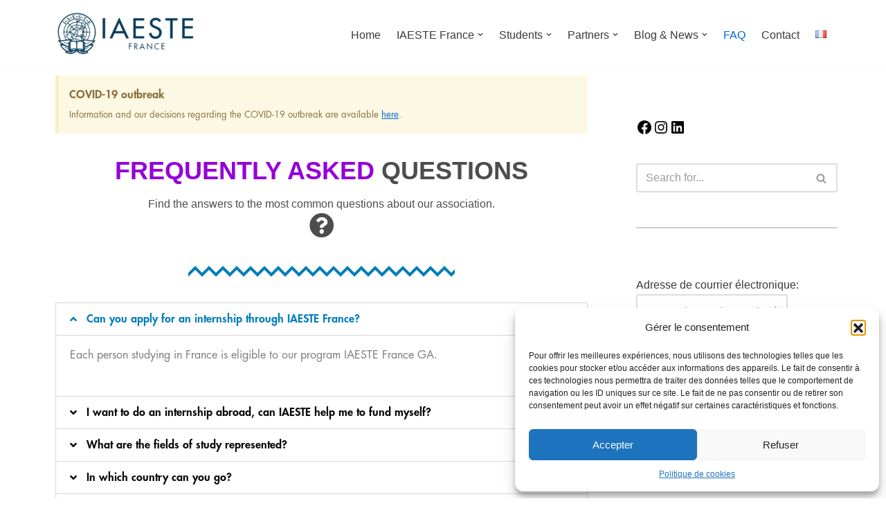

--- FILE ---
content_type: text/css
request_url: https://www.iaeste-france.fr/wp-content/plugins/magical-posts-display/assets/css/fontello.css?ver=1.2.54
body_size: 1073
content:
@charset "UTF-8";
@font-face {
  font-family: 'fontello';
  src: url('../font/fontello.eot?3330833');
  src: url('../font/fontello.eot?3330833#iefix') format('embedded-opentype'),
       url('../font/fontello.woff2?3330833') format('woff2'),
       url('../font/fontello.woff?3330833') format('woff'),
       url('../font/fontello.ttf?3330833') format('truetype'),
       url('../font/fontello.svg?3330833#fontello') format('svg');
  font-weight: normal;
  font-style: normal;
}
/* Chrome hack: SVG is rendered more smooth in Windozze. 100% magic, uncomment if you need it. */
/* Note, that will break hinting! In other OS-es font will be not as sharp as it could be */
/*
@media screen and (-webkit-min-device-pixel-ratio:0) {
  @font-face {
    font-family: 'fontello';
    src: url('../font/fontello.svg?3330833#fontello') format('svg');
  }
}
*/
[class^="icon-"]:before, [class*=" icon-"]:before {
  font-family: "fontello";
  font-style: normal;
  font-weight: normal;
  speak: never;

  display: inline-block;
  text-decoration: inherit;
  width: 1em;
  margin-right: .2em;
  text-align: center;
  /* opacity: .8; */

  /* For safety - reset parent styles, that can break glyph codes*/
  font-variant: normal;
  text-transform: none;

  /* fix buttons height, for twitter bootstrap */
  line-height: 1em;

  /* Animation center compensation - margins should be symmetric */
  /* remove if not needed */
  margin-left: .2em;

  /* you can be more comfortable with increased icons size */
  /* font-size: 120%; */

  /* Font smoothing. That was taken from TWBS */
  -webkit-font-smoothing: antialiased;
  -moz-osx-font-smoothing: grayscale;

  /* Uncomment for 3D effect */
  /* text-shadow: 1px 1px 1px rgba(127, 127, 127, 0.3); */
}

.icon-mp-qrcode:before { content: '\66'; } /* 'f' */
.icon-mp-share:before { content: '\67'; } /* 'g' */
.icon-mp-file-word:before { content: '\69'; } /* 'i' */
.icon-mp-tumblr:before { content: '\0166'; } /* 'Ŧ' */
.icon-mp-minus:before { content: '\0235'; } /* 'ȵ' */
.icon-mp-folder-oe:before { content: '\0600'; } /* '؀' */
.icon-mp-user-c:before { content: '\0601'; } /* '؁' */
.icon-mp-clock:before { content: '\0602'; } /* '؂' */
.icon-mp-facebook:before { content: '\0610'; } /* 'ؐ' */
.icon-mp-tumblr-rect:before { content: '\0656'; } /* 'ٖ' */
.icon-mp-twitter1:before { content: '\0662'; } /* '٢' */
.icon-mp-linkedin:before { content: '\0665'; } /* '٥' */
.icon-mp-inc:before { content: '\0668'; } /* '٨' */
.icon-mp-fbc:before { content: '\0698'; } /* 'ژ' */
.icon-mp-plus:before { content: '\0987'; } /* 'ই' */
.icon-mp-pinterest:before { content: '\2354'; } /* '⍔' */
.icon-mp-play-c2:before { content: '\2546'; } /* '╆' */
.icon-mp-tag:before { content: '\2548'; } /* '╈' */
.icon-mp-twitter:before { content: '\3256'; } /* '㉖' */
.icon-mp-play-c:before { content: '\9568'; } /* '镨' */
.icon-mp-aright:before { content: '\a652'; } /* 'Ꙓ' */
.icon-mp-read-time:before { content: '\f1e0'; } /* '' */
.icon-mp-aleft:before { content: '򩡖'; } /* '\a9856' */


--- FILE ---
content_type: text/css
request_url: https://www.iaeste-france.fr/wp-content/uploads/elementor/css/post-259.css?ver=1761585377
body_size: 343
content:
.elementor-kit-259{--e-global-color-primary:#6EC1E4;--e-global-color-secondary:#54595F;--e-global-color-text:#7A7A7A;--e-global-color-accent:#61CE70;--e-global-color-59e22e10:#4054B2;--e-global-color-2c29049c:#23A455;--e-global-color-65f278be:#000;--e-global-color-17e57116:#FFF;--e-global-typography-primary-font-family:"Futura Std Heavy";--e-global-typography-primary-font-weight:600;--e-global-typography-secondary-font-family:"Futura Std Heavy";--e-global-typography-secondary-font-weight:400;--e-global-typography-text-font-family:"Futura Std Book";--e-global-typography-text-font-weight:400;--e-global-typography-accent-font-family:"Futura Std Book";--e-global-typography-accent-font-weight:500;}.elementor-section.elementor-section-boxed > .elementor-container{max-width:1140px;}.e-con{--container-max-width:1140px;}.elementor-widget:not(:last-child){margin-block-end:20px;}.elementor-element{--widgets-spacing:20px 20px;--widgets-spacing-row:20px;--widgets-spacing-column:20px;}{}h1.entry-title{display:var(--page-title-display);}@media(max-width:1024px){.elementor-section.elementor-section-boxed > .elementor-container{max-width:1024px;}.e-con{--container-max-width:1024px;}}@media(max-width:767px){.elementor-section.elementor-section-boxed > .elementor-container{max-width:767px;}.e-con{--container-max-width:767px;}}

--- FILE ---
content_type: text/css
request_url: https://www.iaeste-france.fr/wp-content/uploads/elementor/css/post-86.css?ver=1761586124
body_size: 586
content:
.elementor-widget-alert .elementor-alert-title{font-family:var( --e-global-typography-primary-font-family ), Sans-serif;font-weight:var( --e-global-typography-primary-font-weight );}.elementor-widget-alert .elementor-alert-description{font-family:var( --e-global-typography-text-font-family ), Sans-serif;font-weight:var( --e-global-typography-text-font-weight );}.elementor-widget-eael-dual-color-header .eael-dch-separator-wrap i{color:var( --e-global-color-primary );}.elementor-86 .elementor-element.elementor-element-750431b .eael-dual-header{margin:0px 0px 0px 0px;}.elementor-86 .elementor-element.elementor-element-750431b .eael-dual-header i{font-size:36px;color:#4d4d4d;}.elementor-86 .elementor-element.elementor-element-750431b .eael-dual-header img{height:36px;width:36px;}.elementor-86 .elementor-element.elementor-element-750431b .eael-dual-header .eael-dch-svg-icon{height:36px;width:36px;}.elementor-86 .elementor-element.elementor-element-750431b .eael-dual-header .eael-dch-svg-icon svg{height:36px;width:36px;}.elementor-86 .elementor-element.elementor-element-750431b .eael-dual-header svg{fill:#4d4d4d;}.elementor-86 .elementor-element.elementor-element-750431b .eael-dual-header .title{color:#4d4d4d;}.elementor-86 .elementor-element.elementor-element-750431b .eael-dual-header .title span.lead{color:#9401D9;}.elementor-86 .elementor-element.elementor-element-750431b .eael-dual-header .subtext{color:#4d4d4d;}.elementor-widget-divider{--divider-color:var( --e-global-color-secondary );}.elementor-widget-divider .elementor-divider__text{color:var( --e-global-color-secondary );font-family:var( --e-global-typography-secondary-font-family ), Sans-serif;font-weight:var( --e-global-typography-secondary-font-weight );}.elementor-widget-divider.elementor-view-stacked .elementor-icon{background-color:var( --e-global-color-secondary );}.elementor-widget-divider.elementor-view-framed .elementor-icon, .elementor-widget-divider.elementor-view-default .elementor-icon{color:var( --e-global-color-secondary );border-color:var( --e-global-color-secondary );}.elementor-widget-divider.elementor-view-framed .elementor-icon, .elementor-widget-divider.elementor-view-default .elementor-icon svg{fill:var( --e-global-color-secondary );}.elementor-86 .elementor-element.elementor-element-5e8d0b1{--divider-border-style:zigzag;--divider-color:#007DBA;--divider-border-width:5px;--divider-pattern-height:20px;--divider-pattern-size:20px;}.elementor-86 .elementor-element.elementor-element-5e8d0b1 .elementor-divider-separator{width:50%;margin:0 auto;margin-center:0;}.elementor-86 .elementor-element.elementor-element-5e8d0b1 .elementor-divider{text-align:center;padding-block-start:15px;padding-block-end:15px;}.elementor-widget-accordion .elementor-accordion-icon, .elementor-widget-accordion .elementor-accordion-title{color:var( --e-global-color-primary );}.elementor-widget-accordion .elementor-accordion-icon svg{fill:var( --e-global-color-primary );}.elementor-widget-accordion .elementor-active .elementor-accordion-icon, .elementor-widget-accordion .elementor-active .elementor-accordion-title{color:var( --e-global-color-accent );}.elementor-widget-accordion .elementor-active .elementor-accordion-icon svg{fill:var( --e-global-color-accent );}.elementor-widget-accordion .elementor-accordion-title{font-family:var( --e-global-typography-primary-font-family ), Sans-serif;font-weight:var( --e-global-typography-primary-font-weight );}.elementor-widget-accordion .elementor-tab-content{color:var( --e-global-color-text );font-family:var( --e-global-typography-text-font-family ), Sans-serif;font-weight:var( --e-global-typography-text-font-weight );}.elementor-86 .elementor-element.elementor-element-6a0ac43f .elementor-accordion-icon, .elementor-86 .elementor-element.elementor-element-6a0ac43f .elementor-accordion-title{color:rgba(0, 0, 0, 0.97);}.elementor-86 .elementor-element.elementor-element-6a0ac43f .elementor-accordion-icon svg{fill:rgba(0, 0, 0, 0.97);}.elementor-86 .elementor-element.elementor-element-6a0ac43f .elementor-active .elementor-accordion-icon, .elementor-86 .elementor-element.elementor-element-6a0ac43f .elementor-active .elementor-accordion-title{color:#007DBA;}.elementor-86 .elementor-element.elementor-element-6a0ac43f .elementor-active .elementor-accordion-icon svg{fill:#007DBA;}